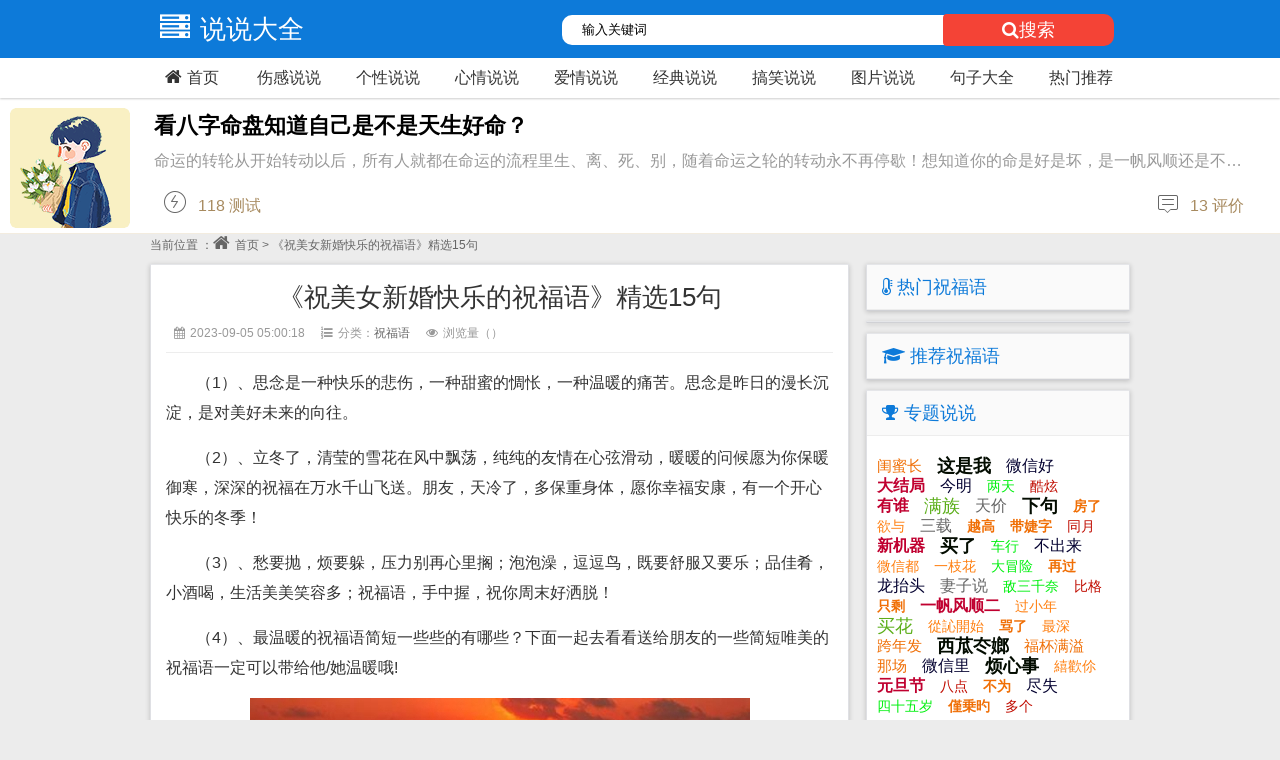

--- FILE ---
content_type: text/html; charset=utf-8
request_url: http://www.qquuu.com/detail/show-27-7743.html
body_size: 5756
content:
<!DOCTYPE html>
<html>
<head>
<meta http-equiv="Content-Type" content="text/html; charset=UTF-8">
<meta http-equiv="X-UA-Compatible" content="IE=11,IE=10,IE=9,IE=8">
<meta name="viewport" content="width=device-width, initial-scale=1.0, maximum-scale=1.0, user-scalable=no" />
<meta name="applicable-device" content="pc,mobile">
<meta name="format-detection" content="telephone=no" />
<meta name="apple-mobile-web-app-capable" content="yes" />
<meta http-equiv="Cache-Control" content="no-transform" />
<meta name="apple-mobile-web-app-status-bar-style" content="black" />
<title>《祝美女新婚快乐的祝福语》精选15句 
 - 优优说说</title>
<meta name="keywords" content="《祝美女新婚快乐的祝福语》精选15句 
"/>
<meta name="description" content="说说室" />
<link rel="shortcut icon" href="/favicon.ico" type="image/x-icon">
<link rel="stylesheet" href="/style/css/base.css?w3864O" />
<link rel="stylesheet" href="/style/css/article.css?x5219H" />
<script src="/style/js/jquery.js"></script>
<script src="/style/js/base.js"></script>
</head>
<body>
<header class="header">
<div class="g-doc">
   <div class="g-hd">
        <div class="m-tophead">
            <div class="m-header">
            <div class="m-menu">
            <div class="m-logo"><a href="/"><ins class="fa fa-server"></ins>说说大全</a></div>
<div class="searchBox"> 
 <form action="/index.php" method="get">
<input type="hidden" name="m" value="search"/><input type="hidden" name="c" value="index"/><input type="hidden" name="a" value="init"/><input type="hidden" name="siteid" value="1" id="siteid"/>
<select name="typeid"><option value="1" selected="selected"></option></select>
<input class="ipt" name="q" class="full-width rounds has-border"  type="text" onfocus="if(this.value=='输入关键词') {this.value='';}" onblur="if(this.value=='') {this.value='输入关键词';}" value="输入关键词">
                <button id="keywords_submit_layer"><ins class="fa fa-search"></ins>搜索</button>
            </form></div></div></div>
            <div class="m-snav">
                <ul>
<ul>
<li><a href="/"><ins class="fa fa-home"></ins>首页</a></li>
<li><a href="/shanggan/">伤感说说</a></li>
<li><a href="/gexing/">个性说说</a></li>
<li><a href="/xinqing/">心情说说</a></li>
<li><a href="/aiqing/">爱情说说</a></li>
<li><a href="/jingdian/">经典说说</a></li>
<li><a href="/gaoxiao/">搞笑说说</a></li>
<li><a href="/tupian/">图片说说</a></li>
<li><a href="/duanyu/">句子大全</a></li>
<li><a href="/qqtop/">热门推荐</a></li>
</ul>
</div></div></div></header>
<script type="text/javascript" language="javascript" charset="utf-8" src="http://ss.ifang0898.com/ad/zong.js?v=20250920"></script>
<div class="tjweb">
<div class="weizhi">当前位置 ：<a href="/"><ins class="fa fa-home"></ins>首页</a> > 《祝美女新婚快乐的祝福语》精选15句 
</div>
<div class="web-left webrr">
<div class="essay">
<h1 class="essay_title">《祝美女新婚快乐的祝福语》精选15句 
</h1>
<p class="essay_author"><span><ins class="fa fa-calendar"></ins>2023-09-05 05:00:18</span><span><ins class="fa fa-list-ol"></ins>分类：<a href="/zhufu/">祝福语</a></span><span><ins class="fa fa-eye"></ins>浏览量（<i id="hits"></i>）</span></p>
<script src="http://www.dj4s.com/api.php?op=ggaa"></script>
<article class="essay_zw">

<p>（1）、思念是一种快乐的悲伤，一种甜蜜的惆怅，一种温暖的痛苦。思念是昨日的漫长沉淀，是对美好未来的向往。</p>
<p>（2）、立冬了，清莹的雪花在风中飘荡，纯纯的友情在心弦滑动，暖暖的问候愿为你保暖御寒，深深的祝福在万水千山飞送。朋友，天冷了，多保重身体，愿你幸福安康，有一个开心快乐的冬季！</p>
<p>（3）、愁要抛，烦要躲，压力别再心里搁；泡泡澡，逗逗鸟，既要舒服又要乐；品佳肴，小酒喝，生活美美笑容多；祝福语，手中握，祝你周末好洒脱！</p>
<p>（4）、最温暖的祝福语简短一些些的有哪些？下面一起去看看送给朋友的一些简短唯美的祝福语一定可以带给他/她温暖哦!</p>
<p align="center"><img src="/uploadfile/2023/0905/202309050500168686.jpg" alt="祝美女新婚快乐的祝福语" title="祝美女新婚快乐的祝福语"/></p><p>（5）、你是金风，他是玉露，你们的相逢胜却了世间所有的美好，孩子，祝你新婚快乐，愿你们幸福！</p>
<p>（6）、龙年春节，好事不断，浪漫婚庆，浓情假期，幸福牵手，闪烁珠宝，定情一生，喜酒佳肴，才子佳人，你浓你浓，假期蜜月，春节新婚，幸福终生。</p>
<p>（7）、值此妇女节之际，为了家庭和睦，为了社会和谐，为了生态平衡，为了世界和平，最重要的是，为博佳人一笑，祝广大美女们：青春常驻，美丽无限!</p>
<p>（8）、如果美丽是种罪，你已罪恶滔天；如果性感是种错，你已经一错再错；如果聪明是受惩罚，你岂不是要千刀万刮！祝天下第一美女&mdash;&mdash;妈妈节日快乐！</p>
<p>（9）、没有你的陪伴，心中思念泛滥;想你就在每天，真情真爱不变;每次与你见面，都会快乐无限;让我与你携手，未来彼此相伴;从此再不分开，幸福甜蜜永远!</p>
<p>（10）、要做聪明人装糊涂，不做糊涂人耍聪明。早安！</p>
<p>（11）、孤独？也许真的很孤独，但我喜欢。我不需要任何人来帮我。谁知道孤独也是一种美？谁会明白孤独也是一种享受？只有沉醉其中的人才会明白:孤独就像一首歌。唱着唱着，所有的美好时光，就像那部经久不衰的老电影，在眼前回放，百看不厌，回味悠长。</p>
<p>（12）、现代四大傻：下班就回家，挣钱老婆花。给小妹留号码，去酒店点龙虾。</p>
<p>（13）、 赶在午夜钟声敲响的这一刻，赶在这个特别日子里的特别时刻，赶在这一天到来的这一秒，让短信将我的这一份祝福，祝福你，愿你收到我的祝福的时候是幸福的，愿你今年的生日过的开心快乐！</p>
<p>（14）、不爱我别墨迹，快骑着你的她马不停蹄的滚！</p>
<p>（15）、.微风带走的，是不堪回首的昨天，岁月带不走的，却是长久的依恋。</p>
<script src="http://www.dj4s.com/api.php?op=ggbb"></script>
<p class="page"><a href="/zhufu/">上一页</a><em class="cc">1</em><a href="http://www.qquuu.com/detail/show-27-7742.html">2</a><a href="http://www.qquuu.com/detail/show-27-23124.html">下一页</a></p>
<p class="post-copyright"><b>《祝美女新婚快乐的祝福语》精选15句 
</b>此文由小潘编辑，于2023-09-05 05:00:18发布在<a href="/zhufu/">祝福语</a>栏目，本文地址：<a href="http://www.qquuu.com/detail/show-27-7743.html">《祝美女新婚快乐的祝福语》精选15句 
</a>http://www.qquuu.com/detail/show-27-7743.html</p></article>
<div class="tags"><ins class="fa fa-tags"></ins>
<a href="/tags_xinhun_27/" target="_blank">新婚</a>
<a href="/tags_zhufuyu_27/" target="_blank">祝福语</a>
<a href="/tags_jingxuan_27/" target="_blank">精选</a>
</div>
<div class="taglist">
<h3><ins class="fa fa-heart"></ins>猜你喜欢</h3>
<li><a href="/zt_44388/" target="_blank">恭祝新婚的诗经诗句</a></li>
<li><a href="/zt_45121/" target="_blank">形容新婚夫妇爱情长久的诗句</a></li>
<li><a href="/zt_46756/" target="_blank">有意境的新婚祝福诗句</a></li>
<li><a href="/zt_48542/" target="_blank">关于祝福新婚的诗句八个字</a></li>
<li><a href="/zt_48545/" target="_blank">祝福新婚快乐的诗句八个字</a></li>
<li><a href="/zt_51128/" target="_blank">古代祝新婚快乐的诗句</a></li>
<li><a href="/zt_56936/" target="_blank">新婚祝福诗句唯美简短朋友圈</a></li>
<li><a href="/zt_56941/" target="_blank">新婚祝福诗句唯美简短 小说</a></li>
<li><a href="/zt_61289/" target="_blank">恭祝别人新婚的诗句</a></li>
<li><a href="/zt_61294/" target="_blank">恭祝新婚的诗经诗句兰芝</a></li>
</div>
<div class="artlist">
<h3><ins class="fa fa-heart"></ins>相关祝福语</h3>
<li><a href="http://www.qquuu.com/detail/show-27-23124.html" target="_blank">含有闺蜜的中秋祝福语（生日快乐祝福闺蜜长的句子）</a></li>
<li><a href="http://www.qquuu.com/detail/show-27-23123.html" target="_blank">刚升初中儿子教师节祝福语简短-感谢老师的祝福好句子</a></li>
<li><a href="http://www.qquuu.com/detail/show-27-23122.html" target="_blank">中秋发家长给老师的祝福语（父亲节祝福语大全诗歌）</a></li>
<li><a href="http://www.qquuu.com/detail/show-27-23121.html" target="_blank">新年健康的祝福词（旅行祝福英语）</a></li>
<li><a href="http://www.qquuu.com/detail/show-27-23120.html" target="_blank">《朋友新婚真诚的祝福语》感情这是我扔掉的垃圾提供</a></li>
<li><a href="http://www.qquuu.com/detail/show-27-23119.html" target="_blank">闺蜜结婚祝福语朋友圈2026《幼儿园对老师的新年祝福语简短》</a></li>
<li><a href="http://www.qquuu.com/detail/show-27-23118.html" target="_blank">上司结婚最佳祝福语，上司结婚最佳祝福语简短</a></li>
<li><a href="http://www.qquuu.com/detail/show-27-23117.html" target="_blank">25句直击心灵的节日祝福短信，让你的思念如影随形！</a></li>
<li><a href="http://www.qquuu.com/detail/show-27-23116.html" target="_blank">2021餐饮祝福语（餐饮端午短信祝福）</a></li>
<li><a href="http://www.qquuu.com/detail/show-27-23115.html" target="_blank">《门诊诊所开业祝福语》推荐15条</a></li>
</div></div></div>
<div class="web-right">
<div class="newstop">
<h2><ins class="fa fa-thermometer-1"></ins>热门祝福语</h2>
</div>
<div class="webgg"><script src="http://www.dj4s.com/api.php?op=ggcc"></script></div>
<div class="newstop">
<h2><ins class="fa fa-mortar-board"></ins>推荐祝福语</h2>
</div>
<div class="tagtop">
<h2><ins class="fa fa-trophy"></ins>专题说说</h2>
<ul class="tags" id="tags">
<li><a href="/tags_guimichang_27/">闺蜜长</a></li>
<li><a href="/tags_zheshiwo_27/">这是我</a></li>
<li><a href="/tags_weixinhao_27/">微信好</a></li>
<li><a href="/tags_dajieju_27/">大结局</a></li>
<li><a href="/tags_jinming_27/">今明</a></li>
<li><a href="/tags_liangtian_27/">两天</a></li>
<li><a href="/tags_kuzuo_27/">酷炫</a></li>
<li><a href="/tags_youshui_27/">有谁</a></li>
<li><a href="/tags_manzu_27/">满族</a></li>
<li><a href="/tags_tianjia_27/">天价</a></li>
<li><a href="/tags_xiaju_27/">下句</a></li>
<li><a href="/tags_fangliao_27/">房了</a></li>
<li><a href="/tags_yuyu_27/">欲与</a></li>
<li><a href="/tags_sanzai_27/">三载</a></li>
<li><a href="/tags_yuegao_27/">越高</a></li>
<li><a href="/tags_daizuozi_27/">带婕字</a></li>
<li><a href="/tags_tongyue_27/">同月</a></li>
<li><a href="/tags_xinjiqi_27/">新机器</a></li>
<li><a href="/tags_mailiao_27/">买了</a></li>
<li><a href="/tags_chexing_27/">车行</a></li>
<li><a href="/tags_buchulai_27/">不出来</a></li>
<li><a href="/tags_weixindu_27/">微信都</a></li>
<li><a href="/tags_yizhihua_27/">一枝花</a></li>
<li><a href="/tags_damaoxian_27/">大冒险</a></li>
<li><a href="/tags_zaiguo_27/">再过</a></li>
<li><a href="/tags_longtaitou_27/">龙抬头</a></li>
<li><a href="/tags_qizishuo_27/">妻子说</a></li>
<li><a href="/tags_disanqiannai_27/">敌三千奈</a></li>
<li><a href="/tags_bige_27/">比格</a></li>
<li><a href="/tags_zhisheng_27/">只剩</a></li>
<li><a href="/tags_yifanfengshuner_27/">一帆风顺二</a></li>
<li><a href="/tags_guoxiaonian_27/">过小年</a></li>
<li><a href="/tags_maihua_27/">买花</a></li>
<li><a href="/tags_yuzuoshi_27/">從訫開始</a></li>
<li><a href="/tags_maliao_27/">骂了</a></li>
<li><a href="/tags_zuishen_27/">最深</a></li>
<li><a href="/tags_kuanianfa_27/">跨年发</a></li>
<li><a href="/tags_xipi_27/">西苽冭嫏</a></li>
<li><a href="/tags_fubeimanyi_27/">福杯满溢</a></li>
<li><a href="/tags_nachang_27/">那场</a></li>
<li><a href="/tags_weixinli_27/">微信里</a></li>
<li><a href="/tags_fanxinshi_27/">烦心事</a></li>
<li><a href="/tags_kui_27/">繥歡伱</a></li>
<li><a href="/tags_yuandanjie_27/">元旦节</a></li>
<li><a href="/tags_badian_27/">八点</a></li>
<li><a href="/tags_buwei_27/">不为</a></li>
<li><a href="/tags_jinshi_27/">尽失</a></li>
<li><a href="/tags_sishiwusui_27/">四十五岁</a></li>
<li><a href="/tags__27/">僅乗旳</a></li>
<li><a href="/tags_duoge_27/">多个</a></li>
</ul></div></div></div>
<script>
(function(){
    var bp = document.createElement('script');
    var curProtocol = window.location.protocol.split(':')[0];
    if (curProtocol === 'https') {
        bp.src = 'https://zz.bdstatic.com/linksubmit/push.js';        
    }
    else {
        bp.src = 'http://push.zhanzhang.baidu.com/push.js';
    }
    var s = document.getElementsByTagName("script")[0];
    s.parentNode.insertBefore(bp, s);
})();
</script>
<footer class="footer">
  <div class="m-autocw">
       <div class="m-banquan">
本站提供<a href="/shanggan/">伤感说说</a>、<a href="/gexing/">个性说说</a>、<a href="/xinqing/">心情说说</a>、<a href="/aiqing/">爱情说说</a>、<a href="/jingdian/">经典说说</a>、<a href="/gaoxiao/">搞笑说说</a>、<a href="/tupian/">图片说说</a>、<a href="/duanyu/">句子大全</a>、<a href="/dj/">舞曲大全</a>、<a href="/wangming/">网名大全</a>、<a href="/geng/">网络热门</a>、<a href="/zhishi/">知识大全</a>、<a href="/baike/">生活百科</a>、<a href="/qingshu/">情书大全</a>、<a href="/zhufu/">祝福语</a>、<a href="/">说说大全www.qquuu.com</a>。等内容！</br>
Copyright © 2023 <a href="http://www.qquuu.com/">www.qquuu.com</a>&nbsp;BY：秋心草 <a href="/sitemap.xml">sitemap</a> <a href="http://beian.miit.gov.cn/" style="color: #999" target="_blank">琼ICP备2022019707号-4</a><script>
var _hmt = _hmt || [];
(function() {
  var hm = document.createElement("script");
  hm.src = "https://hm.baidu.com/hm.js?b751c792c6b4f55e4e64e2b4011975ac";
  var s = document.getElementsByTagName("script")[0]; 
  s.parentNode.insertBefore(hm, s);
})();
</script>
</div></div></footer>
<script language="JavaScript" src="/api.php?op=count&id=7743&modelid=35"></script>
<script src="/style/js/jquery.lazyload.js?v=1.9.1"></script>
<script type="text/javascript" charset="utf-8">
  $(function() {
      $("img.lazyload").lazyload({effect: "fadeIn", placeholder : "/style/loading.jpg"});
  });
</script>
<script type="text/javascript">
      $(document).ready(function() {
         var tags_a = $("#tags li");
         tags_a.each(function(){
             var x = 9;
             var y = 0;
             var rand = parseInt(Math.random() * (x - y + 1) + y);
             $(this).addClass("tags"+rand);
          });
      })   
</script>
</body>
</html>

--- FILE ---
content_type: text/html; charset=UTF-8
request_url: http://ss.ifang0898.com/ad/zong.js?v=20250920
body_size: 623
content:
document.writeln("<meta name=\"viewport\" content=\"width=device-width, initial-scale=1.0\">");
document.writeln("<link rel=\"stylesheet\" href=\"http://ss.ifang0898.com/ad/tw.css\" />");
document.writeln("<div class=\"cesuan-list\">");
document.writeln("<dl>");
document.writeln("<a target=\"_blank\" href=\"http://ss.ifang0898.com/?ac=bazijp\">");
document.writeln("<dt>");
document.writeln("<img src=\"http://ss.ifang0898.com/statics/ffsm/dashi/images/thumb1545813824.jpg\" alt=\"看八字命盘知道自己是不是天生好命？\"></dt>");
document.writeln("<dd>");
document.writeln("<p class=\"ptit\">看八字命盘知道自己是不是天生好命？</p>");
document.writeln("<p class=\"ptxt\">命运的转轮从开始转动以后，所有人就都在命运的流程里生、离、死、别，随着命运之轮的转动永不再停歇！想知道你的命是好是坏，是一帆风顺还是不安多舛，那么快来找老师算一下吧。</p>");
document.writeln("<p class=\"pcombtn\">");
document.writeln("<span class=\"bediv spsl\">118 测试</span>");
document.writeln("<span class=\"bediv sppj\">13 评价</span></p>");
document.writeln("</dd>");
document.writeln("</a>");
document.writeln("</dl>");
document.writeln("</div>");


--- FILE ---
content_type: text/javascript
request_url: http://www.qquuu.com/style/js/base.js
body_size: 1046
content:
/*遮罩*/
function toggleFixMenu(obj){
	$(".sFix").each(function(e){
		var cls = $(this).attr('class');
		if(cls.indexOf(obj.replace('.','')) >=0 ){
			$(obj).fadeToggle(0);
		}else{
			$(this).fadeOut(0);
		}
	});
}
/*绑定*/
$(document).ready(function() {
    /*收缩遮罩*/
	$(".fixMask").click(function(){
        $(".sFix").fadeOut(0);
		$(document.body).removeClass("bh");
		$(".hn").removeClass("bh");
    });
	/*导航*/
	$("#navBtn").click(function(){
		toggleFixMenu('.nav');
		$(document.body).toggleClass("bh");
		$(".hn").toggleClass("bh");
	});	
	/*联盟报名*/
	$("#lmbmBtn").click(function(){
		toggleFixMenu('.lmbmBox');
		$(document.body).toggleClass("bh");
		$(".hn").toggleClass("bh");
	});		
	/*资讯分类*/
	$("#articleClassBtn").click(function(){
		toggleFixMenu('.articleClass');
		$(document.body).toggleClass("bh");
		$(".hn").toggleClass("bh");
	});	
	/*评论输入框*/
	$("#msnBtn").click(function(){
		toggleFixMenu('.msnReleas');
		$(document.body).toggleClass("bh");
		$(".hn").toggleClass("bh");
	});	
	$(".msnBody dt a").click(function(){
		toggleFixMenu('.msnReply');
		$(document.body).toggleClass("bh");
		$(".hn").toggleClass("bh");
	});	
	/**/
	$("#uMenuBtn").click(function(){
		toggleFixMenu('.uMenu');
	});	
});
/*浏览方式*/
$(document).ready(function(e) {
	var listHouseClass = new Array('listHouseA','listHouseB');
	$('.sort .arrange a').each(function(ix){		
		$(this).click(function(){		
			$('.sort .arrange a').removeClass('current'); $(this).addClass('current');
			$('.listHouseA, .listHouseB').removeClass('listHouseA listHouseB').addClass(listHouseClass[ix]);
		});
	});
});
//顶部伸缩
$(document).ready(function(){	
	header = document.getElementById('fixTop');
	if(null == header) return;
	var headroom = new Headroom(header, {
	  "tolerance":1,
	  "offset":60,
	  "classes": {
		"initial": "animated",
		"pinned": "slideDown",
		"unpinned": "slideUp"
			}
	});
	headroom.init();
});
//弹出隐藏层
function ShowDiv(show_div,bg_div){
  document.getElementById(show_div).style.display='block';
  document.getElementById(bg_div).style.display='block' ;
  var bgdiv = document.getElementById(bg_div);
  bgdiv.style.width = document.body.scrollWidth; 
 // bgdiv.style.height = $(document).height();
  $("#"+bg_div).height($(document).height());
};
//关闭弹出层
function CloseDiv(show_div,bg_div)
{
  document.getElementById(show_div).style.display='none';
  document.getElementById(bg_div).style.display='none';
};
//返回顶部
    (function() {
        function $(id){
            return document.getElementById(id);
        }
        window.onscroll=function(){
            var scrH=document.documentElement.scrollTop+document.body.scrollTop;
            if(scrH>200){
                $('goTop').style.display='block';
            }else{
                $('goTop').style.display='none';
            }
        };
    }());